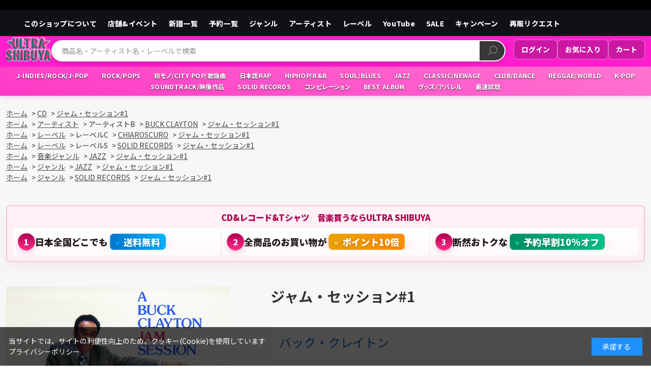

--- FILE ---
content_type: text/html; charset=utf-8
request_url: https://ultra-shibuya.com/shop/g/g4526180424871
body_size: 17781
content:
<!DOCTYPE html>
<html data-browse-mode="P" lang="ja" >
<head>
<meta charset="UTF-8">
<title>【ULTRA SHIBUYA】ジャム・セッション#1(CD): CDCDレコードTシャツ　音楽ショップ</title>
<link rel="canonical" href="https://ultra-shibuya.com/shop/g/g4526180424871/">


<meta name="description" content="ULTRA SHIBUYA　CDレコードTシャツ　オールインmusicショップジャム・セッション#1(CD)ULTRA SHIBUYA　ウルトラ・ヴァイヴ直営　オールインmusicショップ">
<meta name="keywords" content="ULTRA SHIBUYA,レコードショップ,音楽通販,渋谷4526180424871,ジャム・セッション#1,CD,通販,通信販売,オンラインショップ,買い物,ショッピング">

<meta name="wwwroot" content="" />
<meta name="rooturl" content="https://ultra-shibuya.com" />
<meta name="viewport" content="width=1200">
<link rel="stylesheet" type="text/css" href="https://ajax.googleapis.com/ajax/libs/jqueryui/1.12.1/themes/ui-lightness/jquery-ui.min.css">
<link rel="stylesheet" type="text/css" href="/css/sys/reset.css">
<link rel="stylesheet" type="text/css" href="/css/sys/base.css">

<link rel="stylesheet" type="text/css" href="/css/sys/base_form.css" >
<link rel="stylesheet" type="text/css" href="/css/sys/base_misc.css" >
<link rel="stylesheet" type="text/css" href="/css/sys/layout.css" >
<link rel="stylesheet" type="text/css" href="/css/sys/block_icon_image.css"  >
<link rel="stylesheet" type="text/css" href="/css/sys/block_common.css" >
<link rel="stylesheet" type="text/css" href="/css/sys/block_customer.css" >
<link rel="stylesheet" type="text/css" href="/css/sys/block_goods.css" >
<link rel="stylesheet" type="text/css" href="/css/sys/block_order.css" >
<link rel="stylesheet" type="text/css" href="/css/sys/block_misc.css" >
<link rel="stylesheet" type="text/css" href="/css/sys/block_store.css" >
<link rel="stylesheet" type="text/css" href="/css/sys/block_no_code_cms.css" >
<script src="https://ajax.googleapis.com/ajax/libs/jquery/3.7.1/jquery.min.js" ></script>
<script src="https://ajax.googleapis.com/ajax/libs/jqueryui/1.14.1/jquery-ui.min.js?ver=20251201" ></script>


    <script src="https://code.jquery.com/jquery-migrate-1.4.1.min.js"></script>

<script src="/lib/jquery.cookie.js" ></script>
<script src="/lib/jquery.balloon.js" ></script>
<script src="/lib/goods/jquery.tile.min.js" ></script>
<script src="/lib/modernizr-custom.js" ></script>
<script src="/js/sys/tmpl.js" ></script>
<script src="/js/sys/msg.js?ver=20240731" ></script>
<script src="/js/sys/sys.js" ></script>
<script src="/js/sys/common.js" ></script>
<script src="/js/sys/search_suggest.js" ></script>
<script src="/js/sys/ui.js" ></script>



<script src="https://lightning-recommend.io/js/main.js" id="l-recommend" data-tenant="ultravybe" ></script>
<script type="application/l-recommend">
    {
        "setting": {
            "defaultLoading": "lazy",
            "display": true,
            "tracking": true
        },
        "userInfo": {
            "rank": "0"
        }
    }
</script>



<!-- Google Tag Manager -->
<script>(function(w,d,s,l,i){w[l]=w[l]||[];w[l].push({'gtm.start':
new Date().getTime(),event:'gtm.js'});var f=d.getElementsByTagName(s)[0],
j=d.createElement(s),dl=l!='dataLayer'?'&l='+l:'';j.async=true;j.src=
'https://www.googletagmanager.com/gtm.js?id='+i+dl;f.parentNode.insertBefore(j,f);
})(window,document,'script','dataLayer','GTM-NGZFJS34');</script>
<!-- End Google Tag Manager -->
<link rel="preconnect" href="https://fonts.googleapis.com">
<link rel="preconnect" href="https://fonts.gstatic.com" crossorigin>
<link href="https://fonts.googleapis.com/css2?family=Josefin+Sans:ital,wght@0,100..700;1,100..700&family=Noto+Sans+JP:wght@100..900&family=Lato:wght@400;700&display=swap" rel="stylesheet">

<script src="/js/usr/lib/splide.min.js"></script>
<link rel="stylesheet" href="/css/usr/lib/splide.min.css">

<link rel="stylesheet" type="text/css" href="/css/usr/base.css">
<link rel="stylesheet" type="text/css" href="/css/usr/layout.css">
<link rel="stylesheet" type="text/css" href="/css/usr/block.css">
<link rel="stylesheet" type="text/css" href="/css/usr/user.css?v=1">
<link rel="stylesheet" type="text/css" href="/css/usr/common.css">
<link rel="stylesheet" type="text/css" href="/css/usr/director.css">
<script src="/js/usr/tmpl.js" defer></script>
<script src="/js/usr/msg.js" defer></script>
<script src="/js/usr/user.js" defer></script>
<script src="/js/usr/generatecontents_custom.js" defer></script>
<link rel="icon" href="/favicon.ico">

<script>
  const viewportMeta = document.querySelector('meta[name="viewport"]');
  if (viewportMeta) {
    viewportMeta.setAttribute('content', 'width=1256');
  }
</script>


<script src="/js/usr/goods.js" defer></script>
<!-- etm meta -->
<meta property="etm:device" content="desktop" />
<meta property="etm:page_type" content="goods" />
<meta property="etm:cart_item" content="[]" />
<meta property="etm:attr" content="" />
<meta property="etm:goods_detail" content="{&quot;goods&quot;:&quot;4526180424871&quot;,&quot;category&quot;:&quot;1&quot;,&quot;name&quot;:&quot;ジャム・セッション#1&quot;,&quot;variation_name1&quot;:&quot;CD&quot;,&quot;variation_name2&quot;:&quot;&quot;,&quot;item_code&quot;:&quot;CDSOL-45410&quot;,&quot;backorder_fg&quot;:&quot;1&quot;,&quot;s_dt&quot;:&quot;&quot;,&quot;f_dt&quot;:&quot;&quot;,&quot;release_dt&quot;:&quot;2017/08/09&quot;,&quot;regular&quot;:&quot;0&quot;,&quot;set_fg&quot;:&quot;0&quot;,&quot;stock_status&quot;:&quot;1&quot;,&quot;price&quot;:&quot;1528&quot;,&quot;sale_fg&quot;:&quot;false&quot;,&quot;brand&quot;:&quot;&quot;,&quot;brand_name&quot;:&quot;&quot;,&quot;category_name&quot;:&quot;CD&quot;,&quot;category_code1&quot;:&quot;1&quot;,&quot;category_name1&quot;:&quot;CD&quot;,&quot;category_code2&quot;:&quot;1&quot;,&quot;category_name2&quot;:&quot;CD&quot;,&quot;category_code3&quot;:&quot;1&quot;,&quot;category_name3&quot;:&quot;CD&quot;,&quot;category_code4&quot;:&quot;1&quot;,&quot;category_name4&quot;:&quot;CD&quot;}" />
<meta property="etm:goods_keyword" content="[{&quot;goods&quot;:&quot;4526180424871&quot;,&quot;stock&quot;:&quot;4526180424871&quot;},{&quot;goods&quot;:&quot;4526180424871&quot;,&quot;stock&quot;:&quot;BUCK&quot;},{&quot;goods&quot;:&quot;4526180424871&quot;,&quot;stock&quot;:&quot;CD&quot;},{&quot;goods&quot;:&quot;4526180424871&quot;,&quot;stock&quot;:&quot;CDSOL45410&quot;},{&quot;goods&quot;:&quot;4526180424871&quot;,&quot;stock&quot;:&quot;CDSOL-45410&quot;},{&quot;goods&quot;:&quot;4526180424871&quot;,&quot;stock&quot;:&quot;CHIAROSCURO&quot;},{&quot;goods&quot;:&quot;4526180424871&quot;,&quot;stock&quot;:&quot;CLAYTON&quot;},{&quot;goods&quot;:&quot;4526180424871&quot;,&quot;stock&quot;:&quot;JAZZ&quot;},{&quot;goods&quot;:&quot;4526180424871&quot;,&quot;stock&quot;:&quot;RECORDS&quot;},{&quot;goods&quot;:&quot;4526180424871&quot;,&quot;stock&quot;:&quot;RECORDSコーナー&quot;},{&quot;goods&quot;:&quot;4526180424871&quot;,&quot;stock&quot;:&quot;SOLID&quot;},{&quot;goods&quot;:&quot;4526180424871&quot;,&quot;stock&quot;:&quot;ジャム・セッション#1&quot;},{&quot;goods&quot;:&quot;4526180424871&quot;,&quot;stock&quot;:&quot;ジャム・セッション1&quot;},{&quot;goods&quot;:&quot;4526180424871&quot;,&quot;stock&quot;:&quot;バック・クレイトン&quot;},{&quot;goods&quot;:&quot;4526180424871&quot;,&quot;stock&quot;:&quot;後にカメラマンとしても活躍するプロデューサー、ハンク・オニールによって1970年に設立されたキアロスクーロ・レコード&quot;},{&quot;goods&quot;:&quot;4526180424871&quot;,&quot;stock&quot;:&quot;後にカメラマンとしても活躍するプロデューサー、ハンク・オニールによって1970年に設立されたキアロスクーロ・レコード。エディ・コンドンが1930年代に開催していたキアロスクーロ・コンサートがレーベル名の由来&quot;},{&quot;goods&quot;:&quot;4526180424871&quot;,&quot;stock&quot;:&quot;名盤&quot;},{&quot;goods&quot;:&quot;4526180424871&quot;,&quot;stock&quot;:&quot;名盤SOLIDページ&quot;},{&quot;goods&quot;:&quot;4526180424871&quot;,&quot;stock&quot;:&quot;洋楽&quot;},{&quot;goods&quot;:&quot;4526180424871&quot;,&quot;stock&quot;:&quot;洋楽/JAZZ&quot;},{&quot;goods&quot;:&quot;4526180424871&quot;,&quot;stock&quot;:&quot;洋楽JAZZ&quot;}]" />
<meta property="etm:goods_event" content="[]" />
<meta property="etm:goods_genre" content="[{&quot;genre&quot;:&quot;078&quot;,&quot;name&quot;:&quot;洋楽&quot;,&quot;goods&quot;:&quot;4526180424871&quot;},{&quot;genre&quot;:&quot;0348&quot;,&quot;name&quot;:&quot;SOLID RECORDS&quot;,&quot;goods&quot;:&quot;4526180424871&quot;},{&quot;genre&quot;:&quot;530&quot;,&quot;name&quot;:&quot;CHIAROSCURO&quot;,&quot;goods&quot;:&quot;4526180424871&quot;},{&quot;genre&quot;:&quot;1987&quot;,&quot;name&quot;:&quot;SOLID RECORDS&quot;,&quot;goods&quot;:&quot;4526180424871&quot;},{&quot;genre&quot;:&quot;0286&quot;,&quot;name&quot;:&quot;名盤 Solid Recordsコーナー&quot;,&quot;goods&quot;:&quot;4526180424871&quot;},{&quot;genre&quot;:&quot;3431&quot;,&quot;name&quot;:&quot;BUCK CLAYTON&quot;,&quot;goods&quot;:&quot;4526180424871&quot;},{&quot;genre&quot;:&quot;0342&quot;,&quot;name&quot;:&quot;JAZZ&quot;,&quot;goods&quot;:&quot;4526180424871&quot;},{&quot;genre&quot;:&quot;0323&quot;,&quot;name&quot;:&quot;洋楽/JAZZ&quot;,&quot;goods&quot;:&quot;4526180424871&quot;},{&quot;genre&quot;:&quot;064&quot;,&quot;name&quot;:&quot;JAZZ&quot;,&quot;goods&quot;:&quot;4526180424871&quot;}]" />

<script src="/js/sys/goods_ajax_cart.js"></script>
<script src="/js/sys/goods_ajax_bookmark.js"></script>
<script src="/js/sys/goods_ajax_quickview.js"></script>

<!-- Global site tag (gtag.js) - Google Analytics -->
<script async src="https://www.googletagmanager.com/gtag/js?id=G-R8K52074Q8"></script>
<script>
  const trackingcode = "G-R8K52074Q8";
  window.dataLayer = window.dataLayer || [];
  function gtag(){dataLayer.push(arguments);}
  gtag('js', new Date());
  
    gtag('config', trackingcode, { user_id: null });
  
</script>








<script type="text/javascript" src="/js/sys/goods_list_ajax_bookmark.js" defer></script>


</head>
<body class="page-goods" >




<div class="wrapper">
	
		
		
				<!-- ================================================
     HEADER A-Pattern (PC) - PINK 2-TIER VERSION
     VER: v2025-08-31-16
     PURPOSE: ピンク帯を2段構成にしてジャンル統合
     ================================================ -->
<header id="header" class="cmn-header">
  <!-- 黒：お知らせ帯（既存のまま） -->
  <div class="cmn-header-notice">
    <div class="cmn-inner">
    </div>
  </div>

  <!-- 黒帯：全項目を同強度・単一リストで横一列（修正版） -->
  <div class="cmn-utility">
    <div class="cmn-inner">
      <ul class="cmn-gnav gnav-main">
        <li><a href="/shop/pages/about.aspx">このショップについて</a></li>
        <li><a href="/shop/pc/0shopinfo/">店舗&イベント</a></li>
        <li><a href="/shop/e/eshinpu/">新譜一覧</a></li>
        <li><a href="/shop/r/r0292/">予約一覧</a></li>
        <li><a href="/shop/e/e10000238/">ジャンル</a></li>
        <li><a href="/shop/e/eartist/">アーティスト</a></li>
        <li><a href="/shop/e/elabel/">レーベル</a></li>
        <li><a href="/shop/e/eYOUTUBE/">YouTube</a></li>
        <li><a href="/shop/e/esale/">SALE</a></li>
        <li><a href="/shop/e/e10000240/">キャンペーン</a></li>
        <li><a href="/shop/pages/resale-request.aspx">再販リクエスト</a></li>
      </ul>
    </div>
  </div>

  <!-- ピンク帯：2段構成 -->
  <div class="cmn-header-pink-2tier">
    <!-- 上段：ロゴ／検索／右端テキストリンク -->
    <div class="cmn-header-content cmn-inner">
      <!-- 左：ロゴ -->
      <div class="cmn-header-logo">
        <a href="/shop/default.aspx">
          <img alt="ULTRA VYBE" src="/img/usr/common/sitelogo.png">
        </a>
      </div>

      <!-- 中央：検索 -->
      <div class="cmn-header-center">
        <div class="cmn-header-search">
          <form name="frmSearch" method="get" action="/shop/goods/search.aspx">
            <input type="hidden" name="search" value="x">
            <input class="cmn-header-search--keyword js-suggest-search"
                   type="text" id="keyword" name="keyword" autocomplete="off"
                   placeholder="商品名・アーティスト名・レーベルで検索" title="商品を検索する"
                   data-suggest-submit="on">
            <button class="cmn-header-search--submit btn btn-default" type="submit" name="search" value="search">
              <img src="/img/design/btn/btn-submit.png" alt="検索">
            </button>
          </form>
        </div>
      </div>

      <!-- 右：テキストリンク -->
      <div class="util-right util-right--pink">
        <a href="/shop/customer/menu.aspx">ログイン</a>
        <a href="/shop/customer/bookmark.aspx">お気に入り</a>
        <a href="/shop/cart/cart.aspx">カート</a>
      </div>
    </div>

    <!-- 下段：ジャンル一覧（ピンクグラデーション） -->
    <div class="cmn-header-genres-integrated">
      <div class="cmn-inner">
        <ul class="block-genre-tree genre-shortcuts-pink">
<li class="block-genre-tree--item"><a href="/shop/e/e10000285/"><span>J-INDIES/ROCK/J-POP</span></a></li>
<li class="block-genre-tree--item"><a href="/shop/e/e10000286/"><span>ROCK/POPS</span></a></li>
<li class="block-genre-tree--item"><a href="/shop/e/e10000287/"><span>和モノ/CITY POP/歌謡曲</span></a></li>
<li class="block-genre-tree--item"><a href="/shop/e/e10000288/"><span>日本語RAP</span></a></li>
<li class="block-genre-tree--item"><a href="/shop/e/e10000289/"><span>HIPHOP/R&B</span></a></li>
<li class="block-genre-tree--item"><a href="/shop/e/e10000290/"><span>SOUL/BLUES</span></a></li>
<li class="block-genre-tree--item"><a href="/shop/e/e10000291/"><span>JAZZ</span></a></li>
<li class="block-genre-tree--item"><a href="/shop/e/e10000284/"><span>CLASSIC/NEWAGE</span></a></li>
<li class="block-genre-tree--item"><a href="/shop/e/e10000292/"><span>CLUB/DANCE</span></a></li>
<li class="block-genre-tree--item"><a href="/shop/e/e10000293/"><span>REGGAE/WORLD</span></a></li>
<li class="block-genre-tree--item"><a href="/shop/e/e10000294/"><span>K-POP</span></a></li>
<li class="block-genre-tree--item"><a href="/shop/e/e10000295/"><span>SOUNDTRACK/映像作品</span></a></li>
<li class="block-genre-tree--item"><a href="/shop/e/e10000296/"><span>SOLID RECORDS</span></a></li>
<li class="block-genre-tree--item"><a href="/shop/r/r0349/"><span>コンピレーション</span></a></li>
<li class="block-genre-tree--item"><a href="/shop/r/r0350/"><span>BEST ALBUM</span></a></li>
<li class="block-genre-tree--item"><a href="/shop/c/c3/"><span>グッズ/アパレル</span></a></li>
<li class="block-genre-tree--item"><a href="https://youtube.com/channel/UCuHzc8dlMqb14rMF4tiwqEw?si=II3EJPJQ3TbyDKjq"><span>最速試聴</span></a></li>
        </ul>
      </div>
    </div>
  </div>
</header>
				
					
				
		
	
	
<div class="pane-topic-path">
	<div class="container">
		<div class="block-topic-path">
	<ul class="block-topic-path--list" id="bread-crumb-list" itemscope itemtype="https://schema.org/BreadcrumbList">
		<li class="block-topic-path--category-item block-topic-path--item__home" itemscope itemtype="https://schema.org/ListItem" itemprop="itemListElement">
	<a href="https://ultra-shibuya.com/shop/default.aspx" itemprop="item">
		<span itemprop="name">ホーム</span>
	</a>
	<meta itemprop="position" content="1" />
</li>

<li class="block-topic-path--category-item" itemscope itemtype="https://schema.org/ListItem" itemprop="itemListElement">
	&gt;
	<a href="https://ultra-shibuya.com/shop/c/c1/" itemprop="item">
		<span itemprop="name">CD</span>
	</a>
	<meta itemprop="position" content="2" />
</li>


<li class="block-topic-path--category-item block-topic-path--item__current" itemscope itemtype="https://schema.org/ListItem" itemprop="itemListElement">
	&gt;
	<a href="https://ultra-shibuya.com/shop/g/g4526180424871/" itemprop="item">
		<span itemprop="name">ジャム・セッション#1</span>
	</a>
	<meta itemprop="position" content="3" />
</li>


	</ul>


	<ul class="block-topic-path--list" id="bread-crumb-list" itemscope itemtype="https://schema.org/BreadcrumbList">
		<li class="block-topic-path--genre-item block-topic-path--item__home" itemscope itemtype="https://schema.org/ListItem" itemprop="itemListElement">
	<a href="https://ultra-shibuya.com/shop/default.aspx" itemprop="item">
		<span itemprop="name">ホーム</span>
	</a>
	<meta itemprop="position" content="1" />
</li>

<li class="block-topic-path--genre-item" itemscope itemtype="https://schema.org/ListItem" itemprop="itemListElement">
	&gt;
	<a href="/shop/e/e10000237/" itemprop="item">
		<span itemprop="name">アーティスト</span>
	</a>
	<meta itemprop="position" content="2" />
</li>


<li class="block-topic-path--genre-item">
	&gt;
	<span>アーティストB</span>
</li>


<li class="block-topic-path--genre-item" itemscope itemtype="https://schema.org/ListItem" itemprop="itemListElement">
	&gt;
	<a href="https://ultra-shibuya.com/shop/r/r3431/" itemprop="item">
		<span itemprop="name">BUCK CLAYTON</span>
	</a>
	<meta itemprop="position" content="3" />
</li>


<li class="block-topic-path--genre-item block-topic-path--item__current" itemscope itemtype="https://schema.org/ListItem" itemprop="itemListElement">
	&gt;
	<a href="https://ultra-shibuya.com/shop/g/g4526180424871/" itemprop="item">
		<span itemprop="name">ジャム・セッション#1</span>
	</a>
	<meta itemprop="position" content="4" />
</li>


	</ul>


	<ul class="block-topic-path--list" id="bread-crumb-list" itemscope itemtype="https://schema.org/BreadcrumbList">
		<li class="block-topic-path--genre-item block-topic-path--item__home" itemscope itemtype="https://schema.org/ListItem" itemprop="itemListElement">
	<a href="https://ultra-shibuya.com/shop/default.aspx" itemprop="item">
		<span itemprop="name">ホーム</span>
	</a>
	<meta itemprop="position" content="1" />
</li>

<li class="block-topic-path--genre-item" itemscope itemtype="https://schema.org/ListItem" itemprop="itemListElement">
	&gt;
	<a href="/shop/e/e10000236/" itemprop="item">
		<span itemprop="name">レーベル</span>
	</a>
	<meta itemprop="position" content="2" />
</li>


<li class="block-topic-path--genre-item">
	&gt;
	<span>レーベルC</span>
</li>


<li class="block-topic-path--genre-item" itemscope itemtype="https://schema.org/ListItem" itemprop="itemListElement">
	&gt;
	<a href="https://ultra-shibuya.com/shop/r/r530/" itemprop="item">
		<span itemprop="name">CHIAROSCURO</span>
	</a>
	<meta itemprop="position" content="3" />
</li>


<li class="block-topic-path--genre-item block-topic-path--item__current" itemscope itemtype="https://schema.org/ListItem" itemprop="itemListElement">
	&gt;
	<a href="https://ultra-shibuya.com/shop/g/g4526180424871/" itemprop="item">
		<span itemprop="name">ジャム・セッション#1</span>
	</a>
	<meta itemprop="position" content="4" />
</li>


	</ul>


	<ul class="block-topic-path--list" id="bread-crumb-list" itemscope itemtype="https://schema.org/BreadcrumbList">
		<li class="block-topic-path--genre-item block-topic-path--item__home" itemscope itemtype="https://schema.org/ListItem" itemprop="itemListElement">
	<a href="https://ultra-shibuya.com/shop/default.aspx" itemprop="item">
		<span itemprop="name">ホーム</span>
	</a>
	<meta itemprop="position" content="1" />
</li>

<li class="block-topic-path--genre-item" itemscope itemtype="https://schema.org/ListItem" itemprop="itemListElement">
	&gt;
	<a href="/shop/e/e10000236/" itemprop="item">
		<span itemprop="name">レーベル</span>
	</a>
	<meta itemprop="position" content="2" />
</li>


<li class="block-topic-path--genre-item">
	&gt;
	<span>レーベルS</span>
</li>


<li class="block-topic-path--genre-item" itemscope itemtype="https://schema.org/ListItem" itemprop="itemListElement">
	&gt;
	<a href="https://ultra-shibuya.com/shop/r/r1987/" itemprop="item">
		<span itemprop="name">SOLID RECORDS</span>
	</a>
	<meta itemprop="position" content="3" />
</li>


<li class="block-topic-path--genre-item block-topic-path--item__current" itemscope itemtype="https://schema.org/ListItem" itemprop="itemListElement">
	&gt;
	<a href="https://ultra-shibuya.com/shop/g/g4526180424871/" itemprop="item">
		<span itemprop="name">ジャム・セッション#1</span>
	</a>
	<meta itemprop="position" content="4" />
</li>


	</ul>


	<ul class="block-topic-path--list" id="bread-crumb-list" itemscope itemtype="https://schema.org/BreadcrumbList">
		<li class="block-topic-path--genre-item block-topic-path--item__home" itemscope itemtype="https://schema.org/ListItem" itemprop="itemListElement">
	<a href="https://ultra-shibuya.com/shop/default.aspx" itemprop="item">
		<span itemprop="name">ホーム</span>
	</a>
	<meta itemprop="position" content="1" />
</li>

<li class="block-topic-path--genre-item" itemscope itemtype="https://schema.org/ListItem" itemprop="itemListElement">
	&gt;
	<a href="/shop/e/e10000238/" itemprop="item">
		<span itemprop="name">音楽ジャンル</span>
	</a>
	<meta itemprop="position" content="2" />
</li>


<li class="block-topic-path--genre-item" itemscope itemtype="https://schema.org/ListItem" itemprop="itemListElement">
	&gt;
	<a href="https://ultra-shibuya.com/shop/r/r064/" itemprop="item">
		<span itemprop="name">JAZZ</span>
	</a>
	<meta itemprop="position" content="3" />
</li>


<li class="block-topic-path--genre-item block-topic-path--item__current" itemscope itemtype="https://schema.org/ListItem" itemprop="itemListElement">
	&gt;
	<a href="https://ultra-shibuya.com/shop/g/g4526180424871/" itemprop="item">
		<span itemprop="name">ジャム・セッション#1</span>
	</a>
	<meta itemprop="position" content="4" />
</li>


	</ul>


	<ul class="block-topic-path--list" id="bread-crumb-list" itemscope itemtype="https://schema.org/BreadcrumbList">
		<li class="block-topic-path--genre-item block-topic-path--item__home" itemscope itemtype="https://schema.org/ListItem" itemprop="itemListElement">
	<a href="https://ultra-shibuya.com/shop/default.aspx" itemprop="item">
		<span itemprop="name">ホーム</span>
	</a>
	<meta itemprop="position" content="1" />
</li>

<li class="block-topic-path--genre-item" itemscope itemtype="https://schema.org/ListItem" itemprop="itemListElement">
	&gt;
	<a href="https://ultra-shibuya.com/shop/r/r0335/" itemprop="item">
		<span itemprop="name">ジャンル</span>
	</a>
	<meta itemprop="position" content="2" />
</li>


<li class="block-topic-path--genre-item" itemscope itemtype="https://schema.org/ListItem" itemprop="itemListElement">
	&gt;
	<a href="https://ultra-shibuya.com/shop/r/r0342/" itemprop="item">
		<span itemprop="name">JAZZ</span>
	</a>
	<meta itemprop="position" content="3" />
</li>


<li class="block-topic-path--genre-item block-topic-path--item__current" itemscope itemtype="https://schema.org/ListItem" itemprop="itemListElement">
	&gt;
	<a href="https://ultra-shibuya.com/shop/g/g4526180424871/" itemprop="item">
		<span itemprop="name">ジャム・セッション#1</span>
	</a>
	<meta itemprop="position" content="4" />
</li>


	</ul>


	<ul class="block-topic-path--list" id="bread-crumb-list" itemscope itemtype="https://schema.org/BreadcrumbList">
		<li class="block-topic-path--genre-item block-topic-path--item__home" itemscope itemtype="https://schema.org/ListItem" itemprop="itemListElement">
	<a href="https://ultra-shibuya.com/shop/default.aspx" itemprop="item">
		<span itemprop="name">ホーム</span>
	</a>
	<meta itemprop="position" content="1" />
</li>

<li class="block-topic-path--genre-item" itemscope itemtype="https://schema.org/ListItem" itemprop="itemListElement">
	&gt;
	<a href="https://ultra-shibuya.com/shop/r/r0335/" itemprop="item">
		<span itemprop="name">ジャンル</span>
	</a>
	<meta itemprop="position" content="2" />
</li>


<li class="block-topic-path--genre-item" itemscope itemtype="https://schema.org/ListItem" itemprop="itemListElement">
	&gt;
	<a href="https://ultra-shibuya.com/shop/r/r0348/" itemprop="item">
		<span itemprop="name">SOLID RECORDS</span>
	</a>
	<meta itemprop="position" content="3" />
</li>


<li class="block-topic-path--genre-item block-topic-path--item__current" itemscope itemtype="https://schema.org/ListItem" itemprop="itemListElement">
	&gt;
	<a href="https://ultra-shibuya.com/shop/g/g4526180424871/" itemprop="item">
		<span itemprop="name">ジャム・セッション#1</span>
	</a>
	<meta itemprop="position" content="4" />
</li>


	</ul>

</div>
	</div>
</div>
<div class="pane-contents">
<div class="container">
<main class="pane-main">
<link rel="stylesheet" href="/lib/jquery.bxslider.css">
<script src="/lib/jquery.bxslider.min.js" defer></script>
<script src="/js/sys/color_variation_goods_images.js" defer></script>

<style>
  .block-contact-about-goods--btn {
    width: 100%;
  }
</style>

<style>
  :root{
    --uv-accent-strong: #b0004f;
    --uv-accent-strong-2: #ff2b8a;
    --uv-gold-strong: #eaa200;
    --uv-gold-strong-2: #ff8b00;
    --uv-green-strong: #008f63;
    --uv-green-strong-2: #00c28a;
    --uv-bg-start: #fff2f7;
    --uv-bg-end: #ffeef6;
  }

  /* 宣伝ブロック本体 */
  .uv-tight-compact {
    width: 100%;
    margin: 8px 0 48px 0 !important;
    font-family: "Hiragino Kaku Gothic ProN", "Meiryo", "Noto Sans JP", sans-serif;
    box-sizing: border-box;
  }

  .uv-tight-compact .uv-box {
    background: linear-gradient(180deg, var(--uv-bg-start), var(--uv-bg-end));
    border: 2px solid rgba(176,0,90,0.18);
    border-radius: 8px;
    padding: 10px;
    box-shadow: 0 10px 30px rgba(176,0,90,0.06);
  }

  .uv-tight-compact .uv-title {
    color: var(--uv-accent-strong);
    font-weight: 900;
    font-size: 1.02rem;
    margin: 0 0 8px;
    text-align: center;
  }

  /* リスト・レイアウト */
  .uv-tight-compact .uv-list {
    display: flex;
    gap: 8px;
    justify-content: space-between;
    flex-wrap: wrap;
    margin: 0;
    padding: 0;
    list-style: none;
  }

  .uv-tight-compact .uv-item {
    background: linear-gradient(180deg, #fff, #fffafc);
    border-radius: 6px;
    padding: 10px;
    min-width: 0;
    flex: 1 1 calc(33.333% - 8px);
    box-sizing: border-box;
    display: flex;
    gap: 10px;
    align-items: center;
    border: 1px solid rgba(0,0,0,0.04);
    transition: transform .12s ease, box-shadow .12s ease;
  }

  .uv-tight-compact .uv-item:hover {
    transform: translateY(-3px);
    box-shadow: 0 10px 28px rgba(176,0,90,0.10);
  }

  /* 番号丸 */
  .uv-tight-compact .uv-num {
    display: inline-flex;
    align-items: center;
    justify-content: center;
    width: 34px;
    height: 34px;
    line-height: 34px;
    border-radius: 50%;
    background: linear-gradient(180deg, var(--uv-accent-strong), var(--uv-accent-strong-2));
    color: #fff;
    font-weight: 900;
    flex: 0 0 34px;
    font-size: 1rem;
    box-shadow: 0 4px 12px rgba(176,0,90,0.22);
    border: 1px solid rgba(255,255,255,0.12);
  }

  /* 本文（1行優先：PCは省略、SPは折返し許可に切り替える） */
  .uv-tight-compact .uv-body {
    display: flex;
    flex-direction: column;
    gap: 6px;
    flex: 1 1 auto;
    min-width: 0;
  }

  .uv-tight-compact .uv-main {
    font-weight: 900;
    margin: 0;
    color: #23181d;
    font-size: clamp(14px, 2.4vw, 18px);
    line-height: 1.2;
    white-space: nowrap;
    overflow: hidden;
    text-overflow: ellipsis;
    word-break: keep-all;
  }

  /* ハイライト（強制優先で目立たせる） */
  .uv-tight-compact .uv-main .uv-highlight,
  .uv-tight-compact .uv-highlight {
    display: inline-block !important;
    position: relative !important;
    z-index: 5 !important;
    padding: 6px 10px !important;
    border-radius: 8px !important;
    font-weight: 900 !important;
    line-height: 1 !important;
    color: #fff !important;
    text-shadow: 0 2px 6px rgba(0,0,0,0.22) !important;
    box-shadow: 0 8px 24px rgba(0,0,0,0.12) !important;
    border: 1px solid rgba(255,255,255,0.12) !important;
    white-space: nowrap !important;
  }

  /* 強調色（ピンク系／金系／緑系） */
  .uv-tight-compact .uv-highlight--points {
    background: linear-gradient(90deg, var(--uv-gold-strong), var(--uv-gold-strong-2)) !important;
    color: #2a1a00 !important;
    box-shadow: 0 10px 30px rgba(234,162,0,0.14) !important;
  }

  .uv-tight-compact .uv-highlight--discount {
    background: linear-gradient(90deg, var(--uv-green-strong), var(--uv-green-strong-2)) !important;
    color: #001e18 !important;
    box-shadow: 0 10px 30px rgba(0,143,99,0.12) !important;
  }

  /* 「送料無料」だけ別カラー（青系）に変更：優先度強め */
  .uv-tight-compact .uv-highlight--free {
    background: linear-gradient(90deg, #0077CC 0%, #00B2FF 100%) !important;
    color: #ffffff !important;
    box-shadow: 0 10px 30px rgba(0,123,255,0.18) !important;
    border: 1px solid rgba(255,255,255,0.12) !important;
    text-shadow: 0 1px 0 rgba(0,0,0,0.12) !important;
  }

  /* ハイライト前のドットの色上書き */
  .uv-tight-compact .uv-highlight::before {
    content: "";
    display: inline-block;
    width: 8px;
    height: 8px;
    border-radius: 50%;
    margin-right: 8px;
    vertical-align: middle;
    flex: 0 0 8px;
    opacity: 0.98;
    box-shadow: 0 2px 6px rgba(0,0,0,0.22);
  }

  .uv-tight-compact .uv-highlight--points::before {
    background: #ffb84d !important;
  }

  .uv-tight-compact .uv-highlight--discount::before {
    background: #00c28a !important;
  }

  .uv-tight-compact .uv-highlight--free::before {
    background: #0095FF !important;
  }

  /* 宣伝ブロックと直後ブロックの間隔確保 */
  .uv-tight-compact {
    margin-bottom: 48px !important;
  }

  .uv-tight-compact + * {
    margin-top: 48px !important;
    display: block;
  }

  /* SP調整：縦積み・折返し許可・タッチ配慮 */
  @media (max-width:560px){
    .uv-tight-compact {
      margin-bottom: 20px !important;
    }

    .uv-tight-compact + * {
      margin-top: 20px !important;
    }

    .uv-tight-compact .uv-list {
      flex-direction: column;
      gap: 10px;
    }

    .uv-tight-compact .uv-item {
      padding: 12px;
      align-items: center;
    }

    .uv-tight-compact .uv-num {
      width: 36px;
      height: 36px;
      line-height: 36px;
      flex: 0 0 36px;
    }

    /* SPでは本文折返し許可して全文を見せる */
    .uv-tight-compact .uv-main {
      white-space: normal !important;
      overflow: visible !important;
      text-overflow: clip !important;
      line-height: 1.45 !important;
      font-size: 15px !important;
    }

    .uv-tight-compact .uv-main .uv-highlight {
      white-space: nowrap !important;
    }
  }

  /* reduced motion 対応 */
  @media (prefers-reduced-motion: reduce) {
    * {
      transition: none !important;
      animation: none !important;
    }

    .uv-tight-compact .uv-highlight {
      box-shadow: none !important;
    }
  }
</style>

<div class="uv-tight-compact" role="region" aria-label="特別キャンペーン">
  <div class="uv-box" aria-live="polite">
    <div class="uv-title">CD&amp;レコード&amp;Tシャツ　音楽買うならULTRA SHIBUYA</div>

    <ul class="uv-list">
      <li class="uv-item" role="listitem">
        <div class="uv-num">1</div>
        <div class="uv-body">
          <div class="uv-main">日本全国どこでも <span class="uv-highlight uv-highlight--free">送料無料</span></div>
        </div>
      </li>

      <li class="uv-item" role="listitem">
        <div class="uv-num">2</div>
        <div class="uv-body">
          <div class="uv-main">全商品のお買い物が <span class="uv-highlight uv-highlight--points">ポイント10倍</span></div>
        </div>
      </li>

      <li class="uv-item uv-early" role="listitem">
        <div class="uv-num">3</div>
        <div class="uv-body">
          <div class="uv-main">断然おトクな <span class="uv-highlight uv-highlight--discount">予約早割10%オフ</span></div>
        </div>
      </li>
    </ul>
  </div>
</div>


<div class="block-goods-detail">
	<div class="pane-goods-header">

		<input type="hidden" value="" id="hidden_variation_group">
		<input type="hidden" value="0" id="variation_design_type">
		<input type="hidden" value="4526180424871" id="hidden_goods">
		<input type="hidden" value="ジャム・セッション#1" id="hidden_goods_name">
		<input type="hidden" value="168f8a69ad000c8ae5b22eeec53e76a1faf55036ecee243f1ed44570ea252ee8" id="js_crsirefo_hidden">
		
	</div>

	<div class="pane-goods-left-side block-goods-detail--color-variation-goods-image">
		<script src="/js/sys/color_variation_goods_images_swiper.js?ver=20240918" defer></script>
		
		<div class="swiper-slider-main">
			<div class="swiper-wrapper">
				
				
				<div class="block-src-L js-goods-img-item block-goods-detail-line-item swiper-slide">
                    <a name="" title="">
                        <figure><img src="/img/goods/L/4526180424871.jpg" alt="" class="block-src-L--image"></figure>
					</a>
					
				</div>
				
				
				<div class="swiper-button-prev"></div>
				<div class="swiper-button-next"></div>
			</div>
		</div>
		<div class="block-goods-detail--color-variation-goods-thumbnail-form">
			<div class="block-goods-gallery block-goods-detail--color-variation-goods-thumbnail-images swiper-slider-thumbnail">
				<ul class="swiper-wrapper">
					
					
					<li class="block-goods-gallery--color-variation-src-L block-goods-gallery--color-variation-src swiper-slide">
						<a href="/img/goods/L/4526180424871.jpg" name="4526180424871" title="4526180424871">
							<figure class="img-center"><img src="/img/goods/L/4526180424871.jpg" alt="" ></figure>
						</a>
						<p class="block-goods-detail--color-variation-goods-color-name"></p>
						
					</li>
					
					
				</ul>
			</div>
		</div>

		<script>
			jQuery('.swiper-slider-main .swiper-wrapper > div').not(':first').not('.swiper-button-prev').not('.swiper-button-next').css('clip-path', 'inset(100%)');
		</script>

				<style>
/* ------------------------------------------------------------
   Compact版：モバイル説明ボックス（余白を詰めて馴染ませる）
   - 目的：他ブロックとの違和感を減らす / 可読性を保つ
   ------------------------------------------------------------ */

.shipping-notice-sp-full{
  width:100%;
  box-sizing:border-box;
  padding:8px 10px;                 /* 全体の余白を控えめに */
  font-family:"Noto Sans JP","Hiragino Kaku Gothic ProN","Yu Gothic",system-ui,-apple-system,"Segoe UI",Roboto,"Helvetica Neue",Arial;
  -webkit-font-smoothing:antialiased;
  margin-bottom:28px;               /* フッター被りを避けるが小さめに */
}

/* 外側パネル：トーンを控えめして背景と馴染ませる */
.shipping-notice-sp-full__panel{
  background: rgba(255,247,250,0.6); /* 薄いサイトトーン（控えめ） */
  padding:8px;
  border-radius:6px;
  border:1px solid rgba(236,236,236,0.9);
  box-sizing:border-box;
}

/* 内部カード（白） - パディングを小さく、行間は適度に */
.shipping-notice-sp-full__card{
  background:#ffffff;
  border-radius:6px;
  padding:10px;
  box-shadow:0 2px 6px rgba(0,0,0,0.03);
  border:1px solid rgba(0,0,0,0.03);
  color:#222;
  line-height:1.55;                /* 行間を少し狭めて読みやすく */
  font-size:14px;
}

/* タイトル - サイズや余白を調整 */
.shipping-notice-sp-full__title{
  font-weight:800;
  font-size:15px;
  margin:0 0 8px 0;
  color:#111;
  letter-spacing: -0.01em;
}

/* セクション見出し */
.shipping-notice-sp-full .heading{
  display:block;
  font-weight:700;
  margin:8px 0 4px 0;
  color:#222;
  font-size:13.5px;
}

/* 本文 */
.shipping-notice-sp-full .text{
  color:#444;
  font-size:13.5px;
  margin:0 0 8px 0;
  word-break:break-word;
}

/* 注意ブロック（カード内下部）：色味を抑えて目立ち過ぎないように */
.shipping-notice-sp-full__note{
  margin-top:10px;
  padding:8px 10px;
  background:linear-gradient(90deg,#fffaf0,#ffffff);
  border-left:4px solid #f3d7a6;
  color:#4b2e00;
  font-size:13px;
  border-radius:4px;
}

/* ボックス間の余白の整合性（直後要素との間隔） */
.shipping-notice-sp-full + * {
  margin-top:18px;
}

/* スマホ極小対応 */
@media (max-width:420px){
  .shipping-notice-sp-full{ padding:6px 8px; margin-bottom:18px; }
  .shipping-notice-sp-full__panel{ padding:6px; }
  .shipping-notice-sp-full__card{ padding:8px; font-size:13.5px; line-height:1.5; }
  .shipping-notice-sp-full__title{ font-size:14px; margin-bottom:6px; }
  .shipping-notice-sp-full .heading{ font-size:13px; margin:6px 0 4px; }
  .shipping-notice-sp-full .text{ font-size:13px; }
  .shipping-notice-sp-full__note{ font-size:12.8px; padding:7px; }
}

/* prefers-reduced-motion 対応 */
@media (prefers-reduced-motion: reduce){
  *{ transition:none !important; animation:none !important; }
}
</style>

<div class="shipping-notice-sp-full" role="region" aria-label="商品発送についてのご案内">
  <div class="shipping-notice-sp-full__panel">
    <div class="shipping-notice-sp-full__card">
      <p class="shipping-notice-sp-full__title">商品発送についてのご案内</p>

      <div class="section" id="in-stock">
        <span class="heading">「在庫有り」「在庫わずか」商品の発送について</span>
        <p class="text">発送準備が整った商品から順次発送しお届けいたします。</p>
      </div>

      <div class="section" id="preorder">
        <span class="heading">「予約中」商品の発送</span>
        <p class="text">発売日までに発送しお届けいたします。</p>
      </div>

      <div class="section" id="backorder">
        <span class="heading">「お取り寄せ」商品の発送</span>
        <p class="text">お取り寄せいたします。入荷見込みがない場合や、お客様のご注文日より30日前後を経過しても入荷がない場合は、ご注文をキャンセルとさせていただきます。</p>
      </div>

      <div class="section" id="mixed-order">
        <span class="heading">「在庫有り」「在庫わずか」商品と「予約中」または「お取り寄せ」商品の同時注文の場合</span>
        <p class="text">在庫有り商品を先に発送し、その他の商品は後日別配送でお届けいたします。</p>
      </div>

      <!-- ここから追加セクション -->
      <div class="section" id="shipping-methods">
        <span class="heading">発送方法について</span>
        <p class="text">送料無料でお届けします。配送業者・方法は当店にお任せください。日時指定はできません。梱包サイズにより、ゆうメール等を使用する場合があります。</p>
      </div>
      <!-- 追加セクションここまで -->

    </div> <!-- /.shipping-notice-sp-full__card -->
  </div> <!-- /.shipping-notice-sp-full__panel -->
</div> <!-- /.shipping-notice-sp-full -->
	




		<dl class="block-goods-comment1">
			<dd><a href=shop/r/r3431>バック・クレイトン</a><br></dd>
		</dl>


		<dl class="block-goods-comment2">
			<dd>後にカメラマンとしても活躍するプロデューサー、ハンク・オニールによって1970年に設立されたキアロスクーロ・レコード。エディ・コンドンが1930年代に開催していたキアロスクーロ・コンサートがレーベル名の由来となったが、キアロスクーロはそのコンドンをはじめ、スウィング時代のベテランの新録を積極的に行い、黄金時代のアメリカン・ジャズを今に伝える貴重なレーベルだ。特にテディ・ウィルソンやアール・ハインズ、デイヴ・マッケンナ、ラルフ・サットン、メアリー・ウィリアムスらピアニスト作品を多く制作した事でも知られ、ピアノ・ジャズ・ファンの多い日本で長く親しまれて来た。また初期作品の多くをジャズLPジャケット・デザイナーとして愛されるデヴィッド・ストーン・マーティンが手がけており、内容もジャケットも日本のジャズ・ファンにとって心くすぐられる作品揃いと言えよう。1978年にオーディオ・ファイルに身売りしオニールは一線から退いたが、その後もジャック・ウィルキンスやビル・チャーラップら将来有望な若手に着目し、リーダー作品を発表する機会を与え、ジュニア・マンスやロジャー・ケラウェイ、ドン・フリードマンらレーベル・カラーでもあるベテラン・ピアニスト作品を変わらぬ愛情を持ってリリースし続けた良質アメリカン・ジャズ・レーベル、それがキアロスクーロだ !<br><br>戦前はカウント・ベイシー楽団で鳴らした稀代のスタイリスト、バック・クレイトンがキャリア中期～後期にライフ・ワークとしたジャム・セッション作品第一弾!ズート・シムズやバド・ジョンソン、アール・ハインズら大物が集結した最強セッション!</dd>
		</dl>


		<dl class="block-goods-comment3">
			<dd>Track List<br>01. ボス・ブルース<BR>02. ケース・クローズド<BR>03. レイジー・ブルース<BR>04. ジェイホーク<BR></dd>
		</dl>




	</div>
	<div class="pane-goods-right-side">
	<form name="frm" method="GET" action="/shop/cart/cart.aspx">



		<div class="block-goods-comment" id="spec_goods_comment">バック・クレイトン</div>

		<div class="block-goods-name">
			<h1 class="h1 block-goods-name--text js-enhanced-ecommerce-goods-name">ジャム・セッション#1</h1>
		</div>
		<div class="block-goods-price">

	
	
			<div class="block-goods-price--price price js-enhanced-ecommerce-goods-price">
				￥1,528
			</div>
	
		
	
	
			

			
		</div>

		<dl class="goods-detail-description block-goods-code">
			<dt>BARCODE</dt>
			<dd id="spec_goods">4526180424871</dd>
		</dl>


		<dl class="goods-detail-description block-goods-item-code">
			<dt>品番</dt>
			<dd id="spec_item_code">CDSOL-45410</dd>
		</dl>




		<dl class="goods-detail-description block-goods-release-dt">
			<dt>発売日</dt>
			<dd id="spec_release_dt">2017/08/09</dd>
		</dl>









		<dl class="goods-detail-description block-goods-size">
			<dt>アイテム</dt>
			<dd id="spec_variation_name1" class="js-enhanced-ecommerce-variation-name">CD</dd>
		</dl>



	



		<dl class="goods-detail-description block-goods-stock">
			<dt>在庫</dt>
			<dd id="spec_stock_msg">在庫わずか（発送：月曜日から金曜日12時までのご注文は当日発送）</dd>
		</dl>


	
		<dl class="goods-detail-description block-goods-spec">
			<dt>レーベル</dt>
			<dd><a href=shop/r/r1987>SOLID RECORDS</a><br><a href=shop/r/r530>CHIAROSCURO</a><br></dd>
		</dl>
	

	
		<dl class="goods-detail-description block-goods-spec">
			<dt>国内/輸入</dt>
			<dd>国内</dd>
		</dl>
	

	
		<dl class="goods-detail-description block-goods-spec">
			<dt>フォーマット</dt>
			<dd>CD</dd>
		</dl>
	







		<div class="block-variation"><input name="goods" type="hidden" value="4526180424871"></div>


	
		<div class="block-add-cart">
	
		
		<button class="block-add-cart--btn btn btn-primary js-enhanced-ecommerce-add-cart-detail" type="submit" value="買い物かごへ入れる">買い物かごへ入れる</button>
	
</div>

	
	
		
	
	






		<div class="block-contact-about-goods">
	<a class="block-contact-about-goods--btn btn btn-default" href="/shop/contact/contact.aspx?goods=4526180424871&amp;subject_id=00000001">この商品について問い合わせる</a>
</div>



		<div class="block-goods-favorite">

    <a class="block-goods-favorite--btn btn btn-default js-animation-bookmark js-enhanced-ecommerce-goods-bookmark" href="https://ultra-shibuya.com/shop/customer/bookmark.aspx?goods=4526180424871&crsirefo_hidden=168f8a69ad000c8ae5b22eeec53e76a1faf55036ecee243f1ed44570ea252ee8">お気に入りに登録する</a>

</div>
		<div id="cancel-modal" data-title="お気に入りの解除" style="display:none;">
    <div class="modal-body">
        <p>お気に入りを解除しますか？</p>
    </div>
    <div class="modal-footer">
        <input type="button" name="btncancel" class="btn btn-secondary" value="キャンセル">
        <a class="btn btn-primary block-goods-favorite-cancel--btn js-animation-bookmark js-modal-close">OK</a>
        <div class="bookmarkmodal-option">
            <a class="btn btn-secondary" href="/shop/customer/bookmark_guest.aspx">お気に入り一覧へ</a>
        </div>
    </div>
</div>


	</form>
	</div>
	<div class="pane-goods-center">




		<dl class="block-goods-comment8">
			<dd>後にカメラマンとしても活躍するプロデューサー、ハンク・オニールによって1970年に設立されたキアロスクーロ・レコード</dd>
		</dl>





		
		<div class="block-goods-user-review">
<h2>
	<div class="block-icon-image--table">
		<div class="block-icon-image--table-cell">
			<div class="block-icon-image block-icon-image--comments"></div>
		</div>
		<div class="block-icon-image--table-cell-left">
			ユーザーレビュー
		</div>
	</div>
</h2>

<div class="block-goods-user-review--info">

<div class="block-goods-user-review--nothing">
<p>この商品に寄せられたレビューはまだありません。</p>


<p class="block-goods-user-review--need-login-message">レビューを評価するには<a href="https://ultra-shibuya.com/shop/customer/menu.aspx">ログイン</a>が必要です。</p>






</div>
</div>
<input type="hidden" id="js_review_count" value="0" />
<input type="hidden" id="js_shop_root" value="https://ultra-shibuya.com/shop" />
<input type="hidden" id="js_goods" value="4526180424871" />
<input type="hidden" id="js_path_img" value="/img" />
<input type="hidden" id="js_maxpage" value="0/5" />
<input type="hidden" id="js_page" value="" />
<form method="post" id="moderate_form" action="https://ultra-shibuya.com/shop/userreview/moderate.aspx">
  <input type="hidden" name="goods" value="4526180424871" />
  <input type="hidden" name="titleid" value="" />
  <input type="hidden" name="msglayid" value="" />
  <input type="hidden" name="layid" value="" />
  <input type="hidden" name="user_review" value="" />
  <input type="hidden" name="moderate_value" value="" />
  <input type="hidden" name="upage" value="" />
<input name="crsirefo_hidden" type="hidden" value="1c94d30fd27e1c10117187346d4c99ed772cbb834bf8c704d4974895b504957b">
</form>
<noscript><span class="noscript">Javascriptを有効にしてください。</span></noscript>
<script src="/js/sys/userreview_view.js" defer></script>
<ul id="userreview_frame" class="block-goods-user-review--list">

</ul>


<div id="review_form" class="block-goods-user-review--form">

<a class="btn btn-secondary block-goods-user-review--write-review-btn" href="/shop/userreview/write.aspx?goods=4526180424871">レビューを書く</a>

</div>


</div>

	</div>
	<div class="pane-goods-footer">
		<div class="block-goods-footer-cart">

			<form name="frm" method="GET" action="/shop/cart/cart.aspx">
				
				<div>
					<input type="hidden" value=4526180424871 name="goods">
					<div class="block-add-cart">
	
		
		<button class="block-add-cart--btn btn btn-primary js-enhanced-ecommerce-add-cart-detail" type="submit" value="買い物かごへ入れる">買い物かごへ入れる</button>
	
</div>
 	 
				</div> 
			</form>



			<div class="block-contact-about-goods">
	<a class="block-contact-about-goods--btn btn btn-default" href="/shop/contact/contact.aspx?goods=4526180424871&amp;subject_id=00000001">この商品について問い合わせる</a>
</div>



			<div class="block-goods-favorite">

    <a class="block-goods-favorite--btn btn btn-default js-animation-bookmark js-enhanced-ecommerce-goods-bookmark" href="https://ultra-shibuya.com/shop/customer/bookmark.aspx?goods=4526180424871&crsirefo_hidden=168f8a69ad000c8ae5b22eeec53e76a1faf55036ecee243f1ed44570ea252ee8">お気に入りに登録する</a>

</div>

		</div>


<script type="application/l-recommend">
{
	"show": {
		"goodsCode": "4526180424871"
	},
	"goodsAccess": {
		"goodsCode": "4526180424871"
	}
}
</script>
		
		<l-recommend data-tagscode="goods_pc_rulebase_1"></l-recommend>
		<l-recommend data-tagscode="goods_pc_rulebase_2"></l-recommend>



	</div>
</div>


<link rel="stylesheet" type="text/css" href="/lib/swiper-bundle.min.css">
<script src="/lib/swiper-bundle.min.js"></script>






<div id="goodsdetail_itemhistory" data-currentgoods="4526180424871"></div>
<script src="/js/sys/goodsdetail_itemhistory.js" defer></script>

<script type="application/ld+json">
{
   "@context":"http:\/\/schema.org\/",
   "@type":"Product",
   "name":"ジャム・セッション#1",
   "image":"https:\u002f\u002fultra-shibuya.com\u002fimg\u002fgoods\u002fS\u002f4526180424871.jpg",
   "description":"バック・クレイトン",
   "mpn":"4526180424871",
   "releaseDate":"2017/08/09",
   "offers":{
      "@type":"Offer",
      "price":1528,
      "priceCurrency":"JPY",
      "availability":"http:\/\/schema.org\/InStock"
   }
}
</script>
 <!-- 商品詳細画面・下部 -->
<div id="item_history_container">
  <l-recommend data-tagscode="cart_pc_cv"></l-recommend>
  <l-recommend data-tagscode="pc_personalize"></l-recommend>
  <l-recommend data-tagscode="block_pc_pvhistory"></l-recommend>
</div>
<script>
  jQuery(function () {
    jQuery('.block-goods-comment8').insertAfter('.block-goods-comment');
  });
document.querySelector('#backorderlink_').textContent = '再販リクエスト';
</script>

</main>
</div>
</div>
	
			
		<footer class="pane-footer">
			<div class="container">
				<p id="footer_pagetop" class="block-page-top"><a href="#header"></a></p>
				
				
						    <p id="footer_pagetop" class="block-page-top"><a href="#header"></a></p>
<!-- === Footer: Total Navigation / Sitemap === -->
<section class="footer-sitemap">
  <div class="cmn-inner footer-sitemap__inner">
    <!-- Col 1: ジャンル -->
    <details class="footer-sitemap__col" open>
      <summary class="footer-sitemap__head">ジャンル</summary>
      <ul class="footer-sitemap__list">
<li><a href="/shop/r/r0336/">J-INDIES/ROCK/J-POP</a></li>
<li><a href="/shop/r/r0338/">ROCK/POPS</a></li>
<li><a href="/shop/r/r0337/">和モノ/CITY POP/歌謡曲</a></li>
<li><a href="/shop/r/r0339/">日本語RAP</a></li>
<li><a href="/shop/r/r0340/">HIPHOP/R&B</a></li>
<li><a href="/shop/r/r0341/">SOUL/BLUES</a></li>
<li><a href="/shop/r/r0342/">JAZZ</a></li>
<li><a href="/shop/r/r0343/">CLASSIC/NEWAGE</a></li>
<li><a href="/shop/r/r0344/">CLUB/DANCE</a></li>
<li><a href="/shop/r/r0345/">REGGAE/World</a></li>
<li><a href="/shop/r/r0346/">K-POP</a></li>
<li><a href="/shop/r/r0347/">SOUNDTRACK/映像作品</a></li>
      </ul>
    </details>

<!-- Col 1.5: カテゴリ -->
<details class="footer-sitemap__col" open>
  <summary class="footer-sitemap__head">カテゴリ</summary>
  <ul class="footer-sitemap__list">
    <li><a href="/shop/c/c1/">CD</a></li>
    <li><a href="/shop/c/c2/">DVD/Blu-ray</a></li>
    <li><a href="/shop/c/c18/">RECORD</a></li>
    <li><a href="/shop/c/c3/">アパレル</a></li>
    <li><a href="/shop/c/c4/">イベント関連</a></li>
    <li><a href="/shop/c/c9/">CASETTE</a></li>
    <li><a href="/shop/c/c11/">書籍</a></li>
    <li><a href="/shop/c/c12/">BOX</a></li>
    <li><a href="/shop/c/c13/">グッズ</a></li>
  </ul>
</details>

    <!-- Col 2: サービス -->
    <details class="footer-sitemap__col" open>
      <summary class="footer-sitemap__head">ご案内</summary>
      <ul class="footer-sitemap__list">
        <li><a href="/shop/e/e10000229/">新入荷商品</a></li>
        <li><a href="/shop/e/e10000230/">予約受付中</a></li>
        <li><a href="/shop/e/e10000239/">再入荷商品</a></li>
        <li><a href="/shop/e/e10000240/">キャンペーン</a></li>
        <li><a href="/shop/e/e10000241/">セールスランキングTOP20</a></li>
        <li><a href="/shop/e/e10000242/">予約ランキングTOP20</a></li>
        <li><a href="/shop/e/e10000243/">アクセスランキングTOP20</a></li>
        <li><a href="/shop/pc/0article/">ニュース&インフォメーション</a></li>
        <li><a href="/shop/pages/search-detail.aspx">ウルトラ検索</a></li>
      </ul>
    </details>

    <!-- Col 3: ご利用ガイド -->
    <details class="footer-sitemap__col" open>
      <summary class="footer-sitemap__head">特集</summary>
      <ul class="footer-sitemap__list">
        <li><a href="/shop/e/elabel1/">JAZZレーベル</a></li>
        <li><a href="/shop/e/elabel2/">SOUL/R&Bレーベル</a></li>
        <li><a href="/shop/e/elabel3/">国内レーベル</a></li>
        <li><a href="/shop/r/r0348/">SOLID RECORDS</a></li>
        <li><a href="/shop/r/r0293/">YouTube</a></li>
        <li><a href="/shop/e/eartist/">アーティスト</a></li>
      </ul>
    </details>

    <!-- Col 4: 会社情報 / 実店舗 / 買取 -->
    <details class="footer-sitemap__col" open>
      <summary class="footer-sitemap__head"></summary>
      <ul class="footer-sitemap__list">
      </ul>
    </details>
  </div>
</section>

<!-- === /Footer: Total Navigation / Sitemap === -->

    <div class="cmn-footer-nav">
      <ul class="cmn-footer-links">
        <li><a href="/shop/pages/company.aspx">会社概要</a></li>
        <li><a href="/shop/pages/privacy.aspx">プライバシーポリシー</a></li>
        <li><a href="/shop/pages/guide.aspx">ご利用ガイド</a></li>
        <li><a href="/shop/pages/law.aspx">特定商取引法に基づく表示</a></li>
        <li><a href="/shop/contact/contact.aspx">お問い合わせ</a></li>
      </ul>
      <div class="cmn-footer-sns">
        <a href="https://x.com/ultra_shibuya" target="_blank"><img src="/img/design/icn/sns-x.png" alt="X"></a>
        <a href="https://www.facebook.com/Ultra-Shibuya-100962958463592/" target="_blank"><img src="/img/design/icn/sns-fb.png" alt="facebook"></a>
        <a href="https://www.instagram.com/ultrashibuya/" target="_blank"><img src="/img/design/icn/sns-ig.png" alt="instagram"></a>
      </div>
    </div>

    <p id="copyright" class="cmn-footer-copyright">Copyright &copy; ULTRA-VYBE, INC. All rights reserved.</p>
				
			</div>
		</footer>
	
</div>
<!-- Google Tag Manager (noscript) -->
<noscript><iframe src="https://www.googletagmanager.com/ns.html?id=GTM-NGZFJS34"
height="0" width="0" style="display:none;visibility:hidden"></iframe></noscript>
<!-- End Google Tag Manager (noscript) -->

<script id="gc-script" type="text/javascript" charset="utf-8" src="https://connect.gdxtag.com/e8e18fb2985c6bf8f35707b94fdf600f7ff59d63224892f52e19c3969b435c45/main.js" defer></script>
<div id="cookieBox">
	<div class="block-cookie-consent">
<div class="block-cookie-consent--text">
	当サイトでは、サイトの利便性向上のため、クッキー(Cookie)を使用しています<br><a href="/shop/pages/privacy.aspx">プライバシーポリシー</a></div>
		<div id="consentButton" class="block-cookie-consent--btn">承諾する</div>
	</div>
</div>
<script src="/js/sys/cookie_policy.js" defer></script>

</body>
</html>


--- FILE ---
content_type: text/css
request_url: https://ultra-shibuya.com/css/usr/layout.css
body_size: 541
content:
.wrapper {
  min-width: 1256px;
}

.container {
  width: 1256px;
}

.pane-globalnav {
  position: relative;
  color: #fff;
  background-color: #444;
}

.pane-footer {
  padding: 0;
  color: #fff;
  background: #7b7b7b;
}
.pane-footer a {
  color: #fff;
}

.pane-topic-path {
  padding: 12px 0 24px;
}

.pane-contents {
  padding-bottom: 0;
}

.pane-left-menu {
  width: 192px;
}
.pane-left-menu + .pane-main {
  width: 984px;
}

.pane-right-menu {
  grid-row: auto;
  -ms-grid-column: 1;
  -ms-grid-column-span: 2;
  grid-column: 1/3;
  width: auto;
  padding-top: 80px;
  padding-bottom: 96px;
  margin: 96px 0 0;
  background-color: #eee;
  overflow: hidden;
}
.pane-right-menu .block-recent-item {
  width: 100%;
  margin: 0 auto;
}

.pane-order-header {
  border-bottom: 2px solid #666;
}

.pane-cardupdate-header {
  border-bottom: 2px solid #666;
}

.pane-order-contents {
  border: 1px solid #eee;
}

.pane-landingpage-contents {
  background: #eee;
  border: 1px solid #eee;
}

.block-member-info,
.block-member-info-confirmation,
.block-member-registration-completed,
.block-shipping-address,
.block-credit-card-confirmation,
.block-inquiry,
.block-inquiry-history,
.block-mail-address,
.block-member-password,
.block-reset-password,
.block-user-review,
.block-mail-news {
  width: 900px;
  margin: 0 auto;
}

@media screen and (min-width: 1256px) {
  .pane-right-menu {
    padding-inline: calc(var(--vw) * 50 - 50%);
    margin-inline: calc(50% - var(--vw) * 50);
  }
}